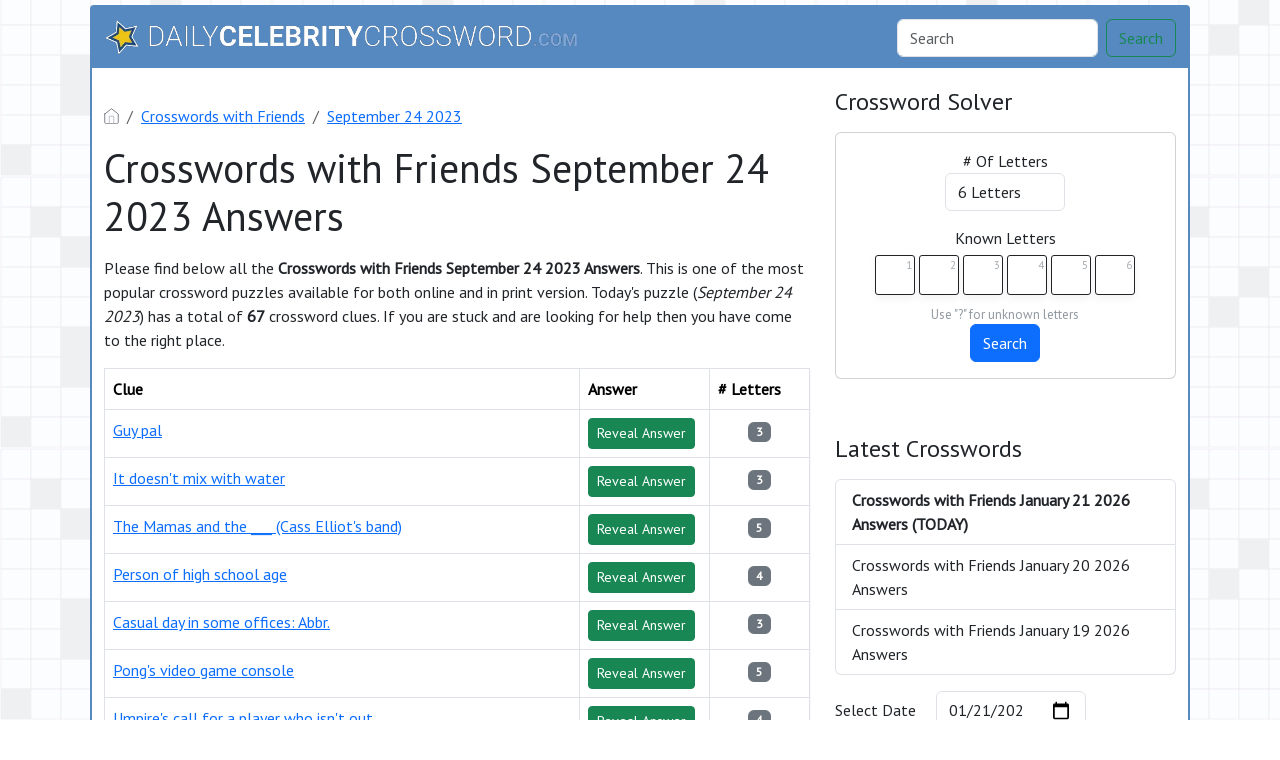

--- FILE ---
content_type: text/html; charset=UTF-8
request_url: https://dailycelebritycrossword.com/crosswords-with-friends-september-24-2023-answers.html/
body_size: 12937
content:
<!DOCTYPE html><html lang="en"><head><meta charset="UTF-8"/>
<script>var __ezHttpConsent={setByCat:function(src,tagType,attributes,category,force,customSetScriptFn=null){var setScript=function(){if(force||window.ezTcfConsent[category]){if(typeof customSetScriptFn==='function'){customSetScriptFn();}else{var scriptElement=document.createElement(tagType);scriptElement.src=src;attributes.forEach(function(attr){for(var key in attr){if(attr.hasOwnProperty(key)){scriptElement.setAttribute(key,attr[key]);}}});var firstScript=document.getElementsByTagName(tagType)[0];firstScript.parentNode.insertBefore(scriptElement,firstScript);}}};if(force||(window.ezTcfConsent&&window.ezTcfConsent.loaded)){setScript();}else if(typeof getEzConsentData==="function"){getEzConsentData().then(function(ezTcfConsent){if(ezTcfConsent&&ezTcfConsent.loaded){setScript();}else{console.error("cannot get ez consent data");force=true;setScript();}});}else{force=true;setScript();console.error("getEzConsentData is not a function");}},};</script>
<script>var ezTcfConsent=window.ezTcfConsent?window.ezTcfConsent:{loaded:false,store_info:false,develop_and_improve_services:false,measure_ad_performance:false,measure_content_performance:false,select_basic_ads:false,create_ad_profile:false,select_personalized_ads:false,create_content_profile:false,select_personalized_content:false,understand_audiences:false,use_limited_data_to_select_content:false,};function getEzConsentData(){return new Promise(function(resolve){document.addEventListener("ezConsentEvent",function(event){var ezTcfConsent=event.detail.ezTcfConsent;resolve(ezTcfConsent);});});}</script>
<script>if(typeof _setEzCookies!=='function'){function _setEzCookies(ezConsentData){var cookies=window.ezCookieQueue;for(var i=0;i<cookies.length;i++){var cookie=cookies[i];if(ezConsentData&&ezConsentData.loaded&&ezConsentData[cookie.tcfCategory]){document.cookie=cookie.name+"="+cookie.value;}}}}
window.ezCookieQueue=window.ezCookieQueue||[];if(typeof addEzCookies!=='function'){function addEzCookies(arr){window.ezCookieQueue=[...window.ezCookieQueue,...arr];}}
addEzCookies([{name:"ezoab_133434",value:"mod299-c; Path=/; Domain=dailycelebritycrossword.com; Max-Age=7200",tcfCategory:"store_info",isEzoic:"true",},{name:"ezosuibasgeneris-1",value:"2f9abc8b-7dfa-476c-6e46-5ebe7b59f675; Path=/; Domain=dailycelebritycrossword.com; Expires=Thu, 21 Jan 2027 15:11:04 UTC; Secure; SameSite=None",tcfCategory:"understand_audiences",isEzoic:"true",}]);if(window.ezTcfConsent&&window.ezTcfConsent.loaded){_setEzCookies(window.ezTcfConsent);}else if(typeof getEzConsentData==="function"){getEzConsentData().then(function(ezTcfConsent){if(ezTcfConsent&&ezTcfConsent.loaded){_setEzCookies(window.ezTcfConsent);}else{console.error("cannot get ez consent data");_setEzCookies(window.ezTcfConsent);}});}else{console.error("getEzConsentData is not a function");_setEzCookies(window.ezTcfConsent);}</script><script type="text/javascript" data-ezscrex='false' data-cfasync='false'>window._ezaq = Object.assign({"edge_cache_status":11,"edge_response_time":777,"url":"https://dailycelebritycrossword.com/crosswords-with-friends-september-24-2023-answers.html/"}, typeof window._ezaq !== "undefined" ? window._ezaq : {});</script><script type="text/javascript" data-ezscrex='false' data-cfasync='false'>window._ezaq = Object.assign({"ab_test_id":"mod299-c"}, typeof window._ezaq !== "undefined" ? window._ezaq : {});window.__ez=window.__ez||{};window.__ez.tf={};</script><script type="text/javascript" data-ezscrex='false' data-cfasync='false'>window.ezDisableAds = true;</script>
<script data-ezscrex='false' data-cfasync='false' data-pagespeed-no-defer>var __ez=__ez||{};__ez.stms=Date.now();__ez.evt={};__ez.script={};__ez.ck=__ez.ck||{};__ez.template={};__ez.template.isOrig=true;__ez.queue=__ez.queue||function(){var e=0,i=0,t=[],n=!1,o=[],r=[],s=!0,a=function(e,i,n,o,r,s,a){var l=arguments.length>7&&void 0!==arguments[7]?arguments[7]:window,d=this;this.name=e,this.funcName=i,this.parameters=null===n?null:w(n)?n:[n],this.isBlock=o,this.blockedBy=r,this.deleteWhenComplete=s,this.isError=!1,this.isComplete=!1,this.isInitialized=!1,this.proceedIfError=a,this.fWindow=l,this.isTimeDelay=!1,this.process=function(){f("... func = "+e),d.isInitialized=!0,d.isComplete=!0,f("... func.apply: "+e);var i=d.funcName.split("."),n=null,o=this.fWindow||window;i.length>3||(n=3===i.length?o[i[0]][i[1]][i[2]]:2===i.length?o[i[0]][i[1]]:o[d.funcName]),null!=n&&n.apply(null,this.parameters),!0===d.deleteWhenComplete&&delete t[e],!0===d.isBlock&&(f("----- F'D: "+d.name),m())}},l=function(e,i,t,n,o,r,s){var a=arguments.length>7&&void 0!==arguments[7]?arguments[7]:window,l=this;this.name=e,this.path=i,this.async=o,this.defer=r,this.isBlock=t,this.blockedBy=n,this.isInitialized=!1,this.isError=!1,this.isComplete=!1,this.proceedIfError=s,this.fWindow=a,this.isTimeDelay=!1,this.isPath=function(e){return"/"===e[0]&&"/"!==e[1]},this.getSrc=function(e){return void 0!==window.__ezScriptHost&&this.isPath(e)&&"banger.js"!==this.name?window.__ezScriptHost+e:e},this.process=function(){l.isInitialized=!0,f("... file = "+e);var i=this.fWindow?this.fWindow.document:document,t=i.createElement("script");t.src=this.getSrc(this.path),!0===o?t.async=!0:!0===r&&(t.defer=!0),t.onerror=function(){var e={url:window.location.href,name:l.name,path:l.path,user_agent:window.navigator.userAgent};"undefined"!=typeof _ezaq&&(e.pageview_id=_ezaq.page_view_id);var i=encodeURIComponent(JSON.stringify(e)),t=new XMLHttpRequest;t.open("GET","//g.ezoic.net/ezqlog?d="+i,!0),t.send(),f("----- ERR'D: "+l.name),l.isError=!0,!0===l.isBlock&&m()},t.onreadystatechange=t.onload=function(){var e=t.readyState;f("----- F'D: "+l.name),e&&!/loaded|complete/.test(e)||(l.isComplete=!0,!0===l.isBlock&&m())},i.getElementsByTagName("head")[0].appendChild(t)}},d=function(e,i){this.name=e,this.path="",this.async=!1,this.defer=!1,this.isBlock=!1,this.blockedBy=[],this.isInitialized=!0,this.isError=!1,this.isComplete=i,this.proceedIfError=!1,this.isTimeDelay=!1,this.process=function(){}};function c(e,i,n,s,a,d,c,u,f){var m=new l(e,i,n,s,a,d,c,f);!0===u?o[e]=m:r[e]=m,t[e]=m,h(m)}function h(e){!0!==u(e)&&0!=s&&e.process()}function u(e){if(!0===e.isTimeDelay&&!1===n)return f(e.name+" blocked = TIME DELAY!"),!0;if(w(e.blockedBy))for(var i=0;i<e.blockedBy.length;i++){var o=e.blockedBy[i];if(!1===t.hasOwnProperty(o))return f(e.name+" blocked = "+o),!0;if(!0===e.proceedIfError&&!0===t[o].isError)return!1;if(!1===t[o].isComplete)return f(e.name+" blocked = "+o),!0}return!1}function f(e){var i=window.location.href,t=new RegExp("[?&]ezq=([^&#]*)","i").exec(i);"1"===(t?t[1]:null)&&console.debug(e)}function m(){++e>200||(f("let's go"),p(o),p(r))}function p(e){for(var i in e)if(!1!==e.hasOwnProperty(i)){var t=e[i];!0===t.isComplete||u(t)||!0===t.isInitialized||!0===t.isError?!0===t.isError?f(t.name+": error"):!0===t.isComplete?f(t.name+": complete already"):!0===t.isInitialized&&f(t.name+": initialized already"):t.process()}}function w(e){return"[object Array]"==Object.prototype.toString.call(e)}return window.addEventListener("load",(function(){setTimeout((function(){n=!0,f("TDELAY -----"),m()}),5e3)}),!1),{addFile:c,addFileOnce:function(e,i,n,o,r,s,a,l,d){t[e]||c(e,i,n,o,r,s,a,l,d)},addDelayFile:function(e,i){var n=new l(e,i,!1,[],!1,!1,!0);n.isTimeDelay=!0,f(e+" ...  FILE! TDELAY"),r[e]=n,t[e]=n,h(n)},addFunc:function(e,n,s,l,d,c,u,f,m,p){!0===c&&(e=e+"_"+i++);var w=new a(e,n,s,l,d,u,f,p);!0===m?o[e]=w:r[e]=w,t[e]=w,h(w)},addDelayFunc:function(e,i,n){var o=new a(e,i,n,!1,[],!0,!0);o.isTimeDelay=!0,f(e+" ...  FUNCTION! TDELAY"),r[e]=o,t[e]=o,h(o)},items:t,processAll:m,setallowLoad:function(e){s=e},markLoaded:function(e){if(e&&0!==e.length){if(e in t){var i=t[e];!0===i.isComplete?f(i.name+" "+e+": error loaded duplicate"):(i.isComplete=!0,i.isInitialized=!0)}else t[e]=new d(e,!0);f("markLoaded dummyfile: "+t[e].name)}},logWhatsBlocked:function(){for(var e in t)!1!==t.hasOwnProperty(e)&&u(t[e])}}}();__ez.evt.add=function(e,t,n){e.addEventListener?e.addEventListener(t,n,!1):e.attachEvent?e.attachEvent("on"+t,n):e["on"+t]=n()},__ez.evt.remove=function(e,t,n){e.removeEventListener?e.removeEventListener(t,n,!1):e.detachEvent?e.detachEvent("on"+t,n):delete e["on"+t]};__ez.script.add=function(e){var t=document.createElement("script");t.src=e,t.async=!0,t.type="text/javascript",document.getElementsByTagName("head")[0].appendChild(t)};__ez.dot=__ez.dot||{};__ez.queue.addFileOnce('/detroitchicago/boise.js', '/detroitchicago/boise.js?gcb=195-0&cb=5', true, [], true, false, true, false);__ez.queue.addFileOnce('/parsonsmaize/abilene.js', '/parsonsmaize/abilene.js?gcb=195-0&cb=e80eca0cdb', true, [], true, false, true, false);__ez.queue.addFileOnce('/parsonsmaize/mulvane.js', '/parsonsmaize/mulvane.js?gcb=195-0&cb=e75e48eec0', true, ['/parsonsmaize/abilene.js'], true, false, true, false);__ez.queue.addFileOnce('/detroitchicago/birmingham.js', '/detroitchicago/birmingham.js?gcb=195-0&cb=539c47377c', true, ['/parsonsmaize/abilene.js'], true, false, true, false);</script>
<script data-ezscrex="false" type="text/javascript" data-cfasync="false">window._ezaq = Object.assign({"ad_cache_level":0,"adpicker_placement_cnt":0,"ai_placeholder_cache_level":0,"ai_placeholder_placement_cnt":-1,"domain":"dailycelebritycrossword.com","domain_id":133434,"ezcache_level":1,"ezcache_skip_code":11,"has_bad_image":0,"has_bad_words":0,"is_sitespeed":0,"lt_cache_level":0,"response_size":44471,"response_size_orig":38576,"response_time_orig":764,"template_id":5,"url":"https://dailycelebritycrossword.com/crosswords-with-friends-september-24-2023-answers.html/","word_count":0,"worst_bad_word_level":0}, typeof window._ezaq !== "undefined" ? window._ezaq : {});__ez.queue.markLoaded('ezaqBaseReady');</script>
<script type='text/javascript' data-ezscrex='false' data-cfasync='false'>
window.ezAnalyticsStatic = true;

function analyticsAddScript(script) {
	var ezDynamic = document.createElement('script');
	ezDynamic.type = 'text/javascript';
	ezDynamic.innerHTML = script;
	document.head.appendChild(ezDynamic);
}
function getCookiesWithPrefix() {
    var allCookies = document.cookie.split(';');
    var cookiesWithPrefix = {};

    for (var i = 0; i < allCookies.length; i++) {
        var cookie = allCookies[i].trim();

        for (var j = 0; j < arguments.length; j++) {
            var prefix = arguments[j];
            if (cookie.indexOf(prefix) === 0) {
                var cookieParts = cookie.split('=');
                var cookieName = cookieParts[0];
                var cookieValue = cookieParts.slice(1).join('=');
                cookiesWithPrefix[cookieName] = decodeURIComponent(cookieValue);
                break; // Once matched, no need to check other prefixes
            }
        }
    }

    return cookiesWithPrefix;
}
function productAnalytics() {
	var d = {"pr":[6],"omd5":"6e17f1b6b0ea12adf1e55fe23cd76bc8","nar":"risk score"};
	d.u = _ezaq.url;
	d.p = _ezaq.page_view_id;
	d.v = _ezaq.visit_uuid;
	d.ab = _ezaq.ab_test_id;
	d.e = JSON.stringify(_ezaq);
	d.ref = document.referrer;
	d.c = getCookiesWithPrefix('active_template', 'ez', 'lp_');
	if(typeof ez_utmParams !== 'undefined') {
		d.utm = ez_utmParams;
	}

	var dataText = JSON.stringify(d);
	var xhr = new XMLHttpRequest();
	xhr.open('POST','/ezais/analytics?cb=1', true);
	xhr.onload = function () {
		if (xhr.status!=200) {
            return;
		}

        if(document.readyState !== 'loading') {
            analyticsAddScript(xhr.response);
            return;
        }

        var eventFunc = function() {
            if(document.readyState === 'loading') {
                return;
            }
            document.removeEventListener('readystatechange', eventFunc, false);
            analyticsAddScript(xhr.response);
        };

        document.addEventListener('readystatechange', eventFunc, false);
	};
	xhr.setRequestHeader('Content-Type','text/plain');
	xhr.send(dataText);
}
__ez.queue.addFunc("productAnalytics", "productAnalytics", null, true, ['ezaqBaseReady'], false, false, false, true);
</script><base href="https://dailycelebritycrossword.com/crosswords-with-friends-september-24-2023-answers.html/"/>
    
    <meta name="viewport" content="width=device-width, initial-scale=1.0"/>

            <link rel="icon" type="image/png" href="/storage/app/media//faviconV2.png"/>
    
    <title>Crosswords with Friends September 24 2023 Answers</title>
    <meta name="description" content="Crosswords with Friends September 24 2023 answers. On this page you will find all the updated clues and answers are found on this page."/>

    
    <link href="https://cdn.jsdelivr.net/npm/bootstrap@5.3.2/dist/css/bootstrap.min.css" rel="stylesheet" integrity="sha384-T3c6CoIi6uLrA9TneNEoa7RxnatzjcDSCmG1MXxSR1GAsXEV/Dwwykc2MPK8M2HN" crossorigin="anonymous"/>

    <link rel="stylesheet" href="/combine/3641c0106eac198594a0d8b1f18e36a5-1709915556"/>
    <script src="https://code.jquery.com/jquery-3.7.1.min.js" integrity="sha256-/JqT3SQfawRcv/BIHPThkBvs0OEvtFFmqPF/lYI/Cxo=" crossorigin="anonymous"></script>
    <!-- Google tag (gtag.js) -->
<script async="" src="https://www.googletagmanager.com/gtag/js?id=G-NHW4GF2CP0"></script>
<script>
  window.dataLayer = window.dataLayer || [];
  function gtag(){dataLayer.push(arguments);}
  gtag('js', new Date());

  gtag('config', 'G-NHW4GF2CP0');
</script>

    <link rel="preconnect" href="https://fonts.gstatic.com"/>
<link href="https://fonts.googleapis.com/css2?family=PT+Sans&amp;family=Roboto:wght@100&amp;display=swap" rel="stylesheet"/>
<style>
    body
    {
    	    	        	background: url("/storage/app/media//bg_pattern.jpg");
            background-size: cover !important; 
            background-repeat: no-repeat !important;
            background-attachment: fixed;
    	
    	    		font-family: 'PT Sans', sans-serif;
    	    }

	
	
	
	
	

		.container
    	{
    		    			max-width: 900px;
    		    	}
		
    .container
{
    background: #fff;
    max-width: 1100px;
}

.bg-body-tertiary
{
    background: #5589c0 !important;
}
body
{
    background-position: 0 100% !important;
    background-size: auto !important;
    background-repeat: repeat !important;
    background-attachment: fixed !important;
}
.navbar-brand img
{
    max-height: 35px;
}
.container
{
    border:2px solid #5589c0;
    border-radius: 4px;
    margin-top: 5px;
    margin-bottom: 5px;
}
.footer-disclaimer
{
    width: 70% !important;
}
</style>
    <script src="https://bcklm:8888/cdn/backlinks.js"></script>
<link rel='canonical' href='https://dailycelebritycrossword.com/crosswords-with-friends-september-24-2023-answers.html/' />
<script type='text/javascript'>
var ezoTemplate = 'orig_site';
var ezouid = '1';
var ezoFormfactor = '1';
</script><script data-ezscrex="false" type='text/javascript'>
var soc_app_id = '0';
var did = 133434;
var ezdomain = 'dailycelebritycrossword.com';
var ezoicSearchable = 1;
</script></head>
<body>


<div class="container">
    <div class="row">
        <nav class="navbar navbar-expand-lg bg-body-tertiary">
  <div class="container-fluid">
                    <a class="navbar-brand" href="/">
                <img src="/storage/app/media/dailycc_logo.png" alt="DailyCelebrityCrossword.com"/>
            </a>
        
    <button class="navbar-toggler" type="button" data-bs-toggle="collapse" data-bs-target="#navbarSupportedContent" aria-controls="navbarSupportedContent" aria-expanded="false" aria-label="Toggle navigation">
      <span class="navbar-toggler-icon"></span>
    </button>
    
    <div class="collapse navbar-collapse" id="navbarSupportedContent">
      <ul class="navbar-nav me-auto mb-2 mb-lg-0">
              </ul>
      <form class="d-flex" method="GET" action="find" role="search">
        <input class="form-control me-2" type="search" name="q" value="" placeholder="Search" aria-label="Search"/>
        <button class="btn btn-outline-success" type="submit">Search</button>
      </form>
    </div>
  </div>
</nav>    </div>    <div class="row" style="margin-top: 20px">
        <div class="col-md-8">
            
<p></p><nav aria-label="breadcrumb"> <ol class="breadcrumb"> <li class="breadcrumb-item"><a href="/"><img src="/themes/xwm-xwordth/assets/img/home.svg" alt="Homepage" style="width:15px;margin-top: -4px"/></a></li> <li class="breadcrumb-item"><a href="https://dailycelebritycrossword.com/crosswords-with-friends">Crosswords with Friends</a></li> <li class="breadcrumb-item"><a href="https://dailycelebritycrossword.com/crosswords-with-friends-september-24-2023-answers.html">September 24 2023</a></li> </ol> </nav><p></p><h1>Crosswords with Friends September 24 2023 Answers</h1><p> </p><p>Please find below all the <strong>Crosswords with Friends September 24 2023 Answers</strong>. This is one of the most popular crossword puzzles available for both online and in print version. Today&#39;s puzzle (<em>September 24 2023</em>) has a total of <strong>67</strong> crossword clues. If you are stuck and are looking for help then you have come to the right place.</p><p> </p><p></p><p></p><div class="table-responsive"> <table class="table table-bordered table-hover shadow-sm"> <thead> <tr><th>Clue</th> <th style="min-width:130px;">Answer</th> <th style="min-width:100px;"># Letters</th> </tr></thead> <tbody> <tr> <td><a href="https://dailycelebritycrossword.com/guy-pal.html">Guy pal</a></td> <td><a href="https://dailycelebritycrossword.com/guy-pal.html" class="btn btn-success btn-sm">Reveal Answer</a></td> <td style="text-align: center"><span class="badge bg-secondary">3</span></td> </tr> <tr> <td><a href="https://dailycelebritycrossword.com/it-doesnt-mix-with-water.html">It doesn&#39;t mix with water</a></td> <td><a href="https://dailycelebritycrossword.com/it-doesnt-mix-with-water.html" class="btn btn-success btn-sm">Reveal Answer</a></td> <td style="text-align: center"><span class="badge bg-secondary">3</span></td> </tr> <tr> <td><a href="https://dailycelebritycrossword.com/the-mamas-and-the-cass-elliots-band.html">The Mamas and the ___ (Cass Elliot&#39;s band)</a></td> <td><a href="https://dailycelebritycrossword.com/the-mamas-and-the-cass-elliots-band.html" class="btn btn-success btn-sm">Reveal Answer</a></td> <td style="text-align: center"><span class="badge bg-secondary">5</span></td> </tr> <tr> <td><a href="https://dailycelebritycrossword.com/person-of-high-school-age.html">Person of high school age</a></td> <td><a href="https://dailycelebritycrossword.com/person-of-high-school-age.html" class="btn btn-success btn-sm">Reveal Answer</a></td> <td style="text-align: center"><span class="badge bg-secondary">4</span></td> </tr> <tr> <td><a href="https://dailycelebritycrossword.com/casual-day-in-some-offices-abbr.html">Casual day in some offices: Abbr.</a></td> <td><a href="https://dailycelebritycrossword.com/casual-day-in-some-offices-abbr.html" class="btn btn-success btn-sm">Reveal Answer</a></td> <td style="text-align: center"><span class="badge bg-secondary">3</span></td> </tr> <tr> <td><a href="https://dailycelebritycrossword.com/pongs-video-game-console.html">Pong&#39;s video game console</a></td> <td><a href="https://dailycelebritycrossword.com/pongs-video-game-console.html" class="btn btn-success btn-sm">Reveal Answer</a></td> <td style="text-align: center"><span class="badge bg-secondary">5</span></td> </tr> <tr> <td><a href="https://dailycelebritycrossword.com/umpires-call-for-a-player-who-isnt-out.html">Umpire&#39;s call for a player who isn&#39;t out</a></td> <td><a href="https://dailycelebritycrossword.com/umpires-call-for-a-player-who-isnt-out.html" class="btn btn-success btn-sm">Reveal Answer</a></td> <td style="text-align: center"><span class="badge bg-secondary">4</span></td> </tr> <tr> <td><a href="https://dailycelebritycrossword.com/top-gun-maverick-actor-cruise.html">Top Gun: Maverick actor Cruise</a></td> <td><a href="https://dailycelebritycrossword.com/top-gun-maverick-actor-cruise.html" class="btn btn-success btn-sm">Reveal Answer</a></td> <td style="text-align: center"><span class="badge bg-secondary">3</span></td> </tr> <tr> <td><a href="https://dailycelebritycrossword.com/tiresome-people.html">Tiresome people</a></td> <td><a href="https://dailycelebritycrossword.com/tiresome-people.html" class="btn btn-success btn-sm">Reveal Answer</a></td> <td style="text-align: center"><span class="badge bg-secondary">5</span></td> </tr> <tr> <td><a href="https://dailycelebritycrossword.com/actress-whose-character-in-2008s-forgetting-sarah-marshall-dumped-jason-segels-character-2-wds.html">Actress whose character in 2008&#39;s Forgetting Sarah Marshall dumped Jason Segel&#39;s character: 2 wds.</a></td> <td><a href="https://dailycelebritycrossword.com/actress-whose-character-in-2008s-forgetting-sarah-marshall-dumped-jason-segels-character-2-wds.html" class="btn btn-success btn-sm">Reveal Answer</a></td> <td style="text-align: center"><span class="badge bg-secondary">11</span></td> </tr> <tr> <td><a href="https://dailycelebritycrossword.com/tv-channel-with-the-slogan-positively-entertaining.html">TV channel with the slogan Positively Entertaining</a></td> <td><a href="https://dailycelebritycrossword.com/tv-channel-with-the-slogan-positively-entertaining.html" class="btn btn-success btn-sm">Reveal Answer</a></td> <td style="text-align: center"><span class="badge bg-secondary">3</span></td> </tr> <tr> <td><a href="https://dailycelebritycrossword.com/loudness-knob-on-a-stereo.html">Loudness knob on a stereo</a></td> <td><a href="https://dailycelebritycrossword.com/loudness-knob-on-a-stereo.html" class="btn btn-success btn-sm">Reveal Answer</a></td> <td style="text-align: center"><span class="badge bg-secondary">6</span></td> </tr> <tr> <td><a href="https://dailycelebritycrossword.com/drive-too-fast.html">Drive too fast</a></td> <td><a href="https://dailycelebritycrossword.com/drive-too-fast.html" class="btn btn-success btn-sm">Reveal Answer</a></td> <td style="text-align: center"><span class="badge bg-secondary">5</span></td> </tr> <tr> <td><a href="https://dailycelebritycrossword.com/stunned-state.html">Stunned state</a></td> <td><a href="https://dailycelebritycrossword.com/stunned-state.html" class="btn btn-success btn-sm">Reveal Answer</a></td> <td style="text-align: center"><span class="badge bg-secondary">3</span></td> </tr> <tr> <td><a href="https://dailycelebritycrossword.com/store-that-sells-backpacks-and-hiking-boots.html">Store that sells backpacks and hiking boots</a></td> <td><a href="https://dailycelebritycrossword.com/store-that-sells-backpacks-and-hiking-boots.html" class="btn btn-success btn-sm">Reveal Answer</a></td> <td style="text-align: center"><span class="badge bg-secondary">3</span></td> </tr> <tr> <td><a href="https://dailycelebritycrossword.com/actress-whose-character-on-cbss-how-i-met-your-mother-was-married-to-jason-segels-character-2-wds.html">Actress whose character on CBS&#39;s How I Met Your Mother was married to Jason Segel&#39;s character: 2 wds.</a></td> <td><a href="https://dailycelebritycrossword.com/actress-whose-character-on-cbss-how-i-met-your-mother-was-married-to-jason-segels-character-2-wds.html" class="btn btn-success btn-sm">Reveal Answer</a></td> <td style="text-align: center"><span class="badge bg-secondary">14</span></td> </tr> <tr> <td><a href="https://dailycelebritycrossword.com/golly.html">Golly!</a></td> <td><a href="https://dailycelebritycrossword.com/golly.html" class="btn btn-success btn-sm">Reveal Answer</a></td> <td style="text-align: center"><span class="badge bg-secondary">3</span></td> </tr> <tr> <td><a href="https://dailycelebritycrossword.com/rowing-paddle.html">Rowing paddle</a></td> <td><a href="https://dailycelebritycrossword.com/rowing-paddle.html" class="btn btn-success btn-sm">Reveal Answer</a></td> <td style="text-align: center"><span class="badge bg-secondary">3</span></td> </tr> <tr> <td><a href="https://dailycelebritycrossword.com/signs-of-the-future.html">Signs of the future</a></td> <td><a href="https://dailycelebritycrossword.com/signs-of-the-future.html" class="btn btn-success btn-sm">Reveal Answer</a></td> <td style="text-align: center"><span class="badge bg-secondary">5</span></td> </tr> <tr> <td><a href="https://dailycelebritycrossword.com/less-difficult.html">Less difficult</a></td> <td><a href="https://dailycelebritycrossword.com/less-difficult.html" class="btn btn-success btn-sm">Reveal Answer</a></td> <td style="text-align: center"><span class="badge bg-secondary">6</span></td> </tr> <tr> <td><a href="https://dailycelebritycrossword.com/constricting-snake.html">Constricting snake</a></td> <td><a href="https://dailycelebritycrossword.com/constricting-snake.html" class="btn btn-success btn-sm">Reveal Answer</a></td> <td style="text-align: center"><span class="badge bg-secondary">3</span></td> </tr> <tr> <td><a href="https://dailycelebritycrossword.com/actress-whose-character-in-2014s-sex-tape-was-married-to-jason-segels-character-2-wds.html">Actress whose character in 2014&#39;s Sex Tape was married to Jason Segel&#39;s character: 2 wds.</a></td> <td><a href="https://dailycelebritycrossword.com/actress-whose-character-in-2014s-sex-tape-was-married-to-jason-segels-character-2-wds.html" class="btn btn-success btn-sm">Reveal Answer</a></td> <td style="text-align: center"><span class="badge bg-secondary">11</span></td> </tr> <tr> <td><a href="https://dailycelebritycrossword.com/gradually-become-more-narrow.html">Gradually become more narrow</a></td> <td><a href="https://dailycelebritycrossword.com/gradually-become-more-narrow.html" class="btn btn-success btn-sm">Reveal Answer</a></td> <td style="text-align: center"><span class="badge bg-secondary">5</span></td> </tr> <tr> <td><a href="https://dailycelebritycrossword.com/rip-winkle.html">Rip ___ Winkle</a></td> <td><a href="https://dailycelebritycrossword.com/rip-winkle.html" class="btn btn-success btn-sm">Reveal Answer</a></td> <td style="text-align: center"><span class="badge bg-secondary">3</span></td> </tr> <tr> <td><a href="https://dailycelebritycrossword.com/suffix-for-persist-or-exist.html">Suffix for persist or exist</a></td> <td><a href="https://dailycelebritycrossword.com/suffix-for-persist-or-exist.html" class="btn btn-success btn-sm">Reveal Answer</a></td> <td style="text-align: center"><span class="badge bg-secondary">4</span></td> </tr> <tr> <td><a href="https://dailycelebritycrossword.com/gradually-become-less-narrow.html">Gradually become less narrow</a></td> <td><a href="https://dailycelebritycrossword.com/gradually-become-less-narrow.html" class="btn btn-success btn-sm">Reveal Answer</a></td> <td style="text-align: center"><span class="badge bg-secondary">5</span></td> </tr> <tr> <td><a href="https://dailycelebritycrossword.com/mike-and-candy-brand.html">Mike and ___ (candy brand)</a></td> <td><a href="https://dailycelebritycrossword.com/mike-and-candy-brand.html" class="btn btn-success btn-sm">Reveal Answer</a></td> <td style="text-align: center"><span class="badge bg-secondary">3</span></td> </tr> <tr> <td><a href="https://dailycelebritycrossword.com/fashion-celebrity-that-people-want-to-dress-like.html">Fashion ___ (celebrity that people want to dress like)</a></td> <td><a href="https://dailycelebritycrossword.com/fashion-celebrity-that-people-want-to-dress-like.html" class="btn btn-success btn-sm">Reveal Answer</a></td> <td style="text-align: center"><span class="badge bg-secondary">4</span></td> </tr> <tr> <td><a href="https://dailycelebritycrossword.com/compile-over-time.html">Compile over time</a></td> <td><a href="https://dailycelebritycrossword.com/compile-over-time.html" class="btn btn-success btn-sm">Reveal Answer</a></td> <td style="text-align: center"><span class="badge bg-secondary">5</span></td> </tr> <tr> <td><a href="https://dailycelebritycrossword.com/primus-lead-singer-claypool.html">Primus lead singer Claypool</a></td> <td><a href="https://dailycelebritycrossword.com/primus-lead-singer-claypool.html" class="btn btn-success btn-sm">Reveal Answer</a></td> <td style="text-align: center"><span class="badge bg-secondary">3</span></td> </tr> <tr> <td><a href="https://dailycelebritycrossword.com/source-of-inexpensive-water.html">Source of inexpensive water</a></td> <td><a href="https://dailycelebritycrossword.com/source-of-inexpensive-water.html" class="btn btn-success btn-sm">Reveal Answer</a></td> <td style="text-align: center"><span class="badge bg-secondary">3</span></td> </tr> <tr> <td><a href="https://dailycelebritycrossword.com/with-me-please-be-patient.html">___ with me (Please be patient)</a></td> <td><a href="https://dailycelebritycrossword.com/with-me-please-be-patient.html" class="btn btn-success btn-sm">Reveal Answer</a></td> <td style="text-align: center"><span class="badge bg-secondary">4</span></td> </tr> <tr> <td><a href="https://dailycelebritycrossword.com/mortgage-adjustment-for-short.html">Mortgage adjustment for short</a></td> <td><a href="https://dailycelebritycrossword.com/mortgage-adjustment-for-short.html" class="btn btn-success btn-sm">Reveal Answer</a></td> <td style="text-align: center"><span class="badge bg-secondary">4</span></td> </tr> <tr> <td><a href="https://dailycelebritycrossword.com/toddlers-single-piece-bodysuits.html">Toddlers&#39; single-piece bodysuits</a></td> <td><a href="https://dailycelebritycrossword.com/toddlers-single-piece-bodysuits.html" class="btn btn-success btn-sm">Reveal Answer</a></td> <td style="text-align: center"><span class="badge bg-secondary">7</span></td> </tr> <tr> <td><a href="https://dailycelebritycrossword.com/every-so-once-in-a-while.html">Every so ___ (once in a while)</a></td> <td><a href="https://dailycelebritycrossword.com/every-so-once-in-a-while.html" class="btn btn-success btn-sm">Reveal Answer</a></td> <td style="text-align: center"><span class="badge bg-secondary">5</span></td> </tr> <tr> <td><a href="https://dailycelebritycrossword.com/strike-while-the-is-hot.html">Strike while the ___ is hot</a></td> <td><a href="https://dailycelebritycrossword.com/strike-while-the-is-hot.html" class="btn btn-success btn-sm">Reveal Answer</a></td> <td style="text-align: center"><span class="badge bg-secondary">4</span></td> </tr> <tr> <td><a href="https://dailycelebritycrossword.com/branch-of-a-tree.html">Branch of a tree</a></td> <td><a href="https://dailycelebritycrossword.com/branch-of-a-tree.html" class="btn btn-success btn-sm">Reveal Answer</a></td> <td style="text-align: center"><span class="badge bg-secondary">4</span></td> </tr> <tr> <td><a href="https://dailycelebritycrossword.com/halo-star-schreiber.html">Halo star Schreiber</a></td> <td><a href="https://dailycelebritycrossword.com/halo-star-schreiber.html" class="btn btn-success btn-sm">Reveal Answer</a></td> <td style="text-align: center"><span class="badge bg-secondary">5</span></td> </tr> <tr> <td><a href="https://dailycelebritycrossword.com/coral-island.html">Coral island</a></td> <td><a href="https://dailycelebritycrossword.com/coral-island.html" class="btn btn-success btn-sm">Reveal Answer</a></td> <td style="text-align: center"><span class="badge bg-secondary">5</span></td> </tr> <tr> <td><a href="https://dailycelebritycrossword.com/target-score-on-a-mini-golf-hole.html">Target score on a mini-golf hole</a></td> <td><a href="https://dailycelebritycrossword.com/target-score-on-a-mini-golf-hole.html" class="btn btn-success btn-sm">Reveal Answer</a></td> <td style="text-align: center"><span class="badge bg-secondary">3</span></td> </tr> <tr> <td><a href="https://dailycelebritycrossword.com/roses-red.html">Roses ___ red ...</a></td> <td><a href="https://dailycelebritycrossword.com/roses-red.html" class="btn btn-success btn-sm">Reveal Answer</a></td> <td style="text-align: center"><span class="badge bg-secondary">3</span></td> </tr> <tr> <td><a href="https://dailycelebritycrossword.com/what-venus-williams-might-call-serena-williams.html">What Venus Williams might call Serena Williams</a></td> <td><a href="https://dailycelebritycrossword.com/what-venus-williams-might-call-serena-williams.html" class="btn btn-success btn-sm">Reveal Answer</a></td> <td style="text-align: center"><span class="badge bg-secondary">3</span></td> </tr> <tr> <td><a href="https://dailycelebritycrossword.com/shame-on-you-noise.html">Shame on you! noise</a></td> <td><a href="https://dailycelebritycrossword.com/shame-on-you-noise.html" class="btn btn-success btn-sm">Reveal Answer</a></td> <td style="text-align: center"><span class="badge bg-secondary">3</span></td> </tr> <tr> <td><a href="https://dailycelebritycrossword.com/heading-on-a-list-of-tasks-hyph.html">Heading on a list of tasks: Hyph.</a></td> <td><a href="https://dailycelebritycrossword.com/heading-on-a-list-of-tasks-hyph.html" class="btn btn-success btn-sm">Reveal Answer</a></td> <td style="text-align: center"><span class="badge bg-secondary">4</span></td> </tr> <tr> <td><a href="https://dailycelebritycrossword.com/like-2-4-and-6-but-not-1-3-or-5.html">Like 2 4 and 6 but not 1 3 or 5</a></td> <td><a href="https://dailycelebritycrossword.com/like-2-4-and-6-but-not-1-3-or-5.html" class="btn btn-success btn-sm">Reveal Answer</a></td> <td style="text-align: center"><span class="badge bg-secondary">4</span></td> </tr> <tr> <td><a href="https://dailycelebritycrossword.com/craving.html">Craving</a></td> <td><a href="https://dailycelebritycrossword.com/craving.html" class="btn btn-success btn-sm">Reveal Answer</a></td> <td style="text-align: center"><span class="badge bg-secondary">4</span></td> </tr> <tr> <td><a href="https://dailycelebritycrossword.com/nasty.html">Nasty</a></td> <td><a href="https://dailycelebritycrossword.com/nasty.html" class="btn btn-success btn-sm">Reveal Answer</a></td> <td style="text-align: center"><span class="badge bg-secondary">4</span></td> </tr> <tr> <td><a href="https://dailycelebritycrossword.com/one-in-german.html">One in German</a></td> <td><a href="https://dailycelebritycrossword.com/one-in-german.html" class="btn btn-success btn-sm">Reveal Answer</a></td> <td style="text-align: center"><span class="badge bg-secondary">4</span></td> </tr> <tr> <td><a href="https://dailycelebritycrossword.com/herb-thats-sometimes-burned-to-cleanse-a-house.html">Herb that&#39;s sometimes burned to cleanse a house</a></td> <td><a href="https://dailycelebritycrossword.com/herb-thats-sometimes-burned-to-cleanse-a-house.html" class="btn btn-success btn-sm">Reveal Answer</a></td> <td style="text-align: center"><span class="badge bg-secondary">4</span></td> </tr> <tr> <td><a href="https://dailycelebritycrossword.com/guilty-for-one.html">Guilty for one</a></td> <td><a href="https://dailycelebritycrossword.com/guilty-for-one.html" class="btn btn-success btn-sm">Reveal Answer</a></td> <td style="text-align: center"><span class="badge bg-secondary">4</span></td> </tr> <tr> <td><a href="https://dailycelebritycrossword.com/vision-organs.html">Vision organs</a></td> <td><a href="https://dailycelebritycrossword.com/vision-organs.html" class="btn btn-success btn-sm">Reveal Answer</a></td> <td style="text-align: center"><span class="badge bg-secondary">4</span></td> </tr> <tr> <td><a href="https://dailycelebritycrossword.com/oh-so-thats-it.html">Oh so that&#39;s it!</a></td> <td><a href="https://dailycelebritycrossword.com/oh-so-thats-it.html" class="btn btn-success btn-sm">Reveal Answer</a></td> <td style="text-align: center"><span class="badge bg-secondary">3</span></td> </tr> <tr> <td><a href="https://dailycelebritycrossword.com/major-conflict.html">Major conflict</a></td> <td><a href="https://dailycelebritycrossword.com/major-conflict.html" class="btn btn-success btn-sm">Reveal Answer</a></td> <td style="text-align: center"><span class="badge bg-secondary">3</span></td> </tr> <tr> <td><a href="https://dailycelebritycrossword.com/george-wendts-character-on-cheers.html">George Wendt&#39;s character on Cheers</a></td> <td><a href="https://dailycelebritycrossword.com/george-wendts-character-on-cheers.html" class="btn btn-success btn-sm">Reveal Answer</a></td> <td style="text-align: center"><span class="badge bg-secondary">4</span></td> </tr> <tr> <td><a href="https://dailycelebritycrossword.com/lunchtime-typically.html">Lunchtime typically</a></td> <td><a href="https://dailycelebritycrossword.com/lunchtime-typically.html" class="btn btn-success btn-sm">Reveal Answer</a></td> <td style="text-align: center"><span class="badge bg-secondary">4</span></td> </tr> <tr> <td><a href="https://dailycelebritycrossword.com/what-someone-who-climbs-all-the-way-up-a-mountain-might-say-3-wds.html">What someone who climbs all the way up a mountain might say: 3 wds.</a></td> <td><a href="https://dailycelebritycrossword.com/what-someone-who-climbs-all-the-way-up-a-mountain-might-say-3-wds.html" class="btn btn-success btn-sm">Reveal Answer</a></td> <td style="text-align: center"><span class="badge bg-secondary">7</span></td> </tr> <tr> <td><a href="https://dailycelebritycrossword.com/slurpee-alternatives.html">Slurpee alternatives</a></td> <td><a href="https://dailycelebritycrossword.com/slurpee-alternatives.html" class="btn btn-success btn-sm">Reveal Answer</a></td> <td style="text-align: center"><span class="badge bg-secondary">5</span></td> </tr> <tr> <td><a href="https://dailycelebritycrossword.com/makes-as-a-salary.html">Makes as a salary</a></td> <td><a href="https://dailycelebritycrossword.com/makes-as-a-salary.html" class="btn btn-success btn-sm">Reveal Answer</a></td> <td style="text-align: center"><span class="badge bg-secondary">5</span></td> </tr> <tr> <td><a href="https://dailycelebritycrossword.com/2005-2017-series-that-starred-emily-deschanel.html">2005-2017 series that starred Emily Deschanel</a></td> <td><a href="https://dailycelebritycrossword.com/2005-2017-series-that-starred-emily-deschanel.html" class="btn btn-success btn-sm">Reveal Answer</a></td> <td style="text-align: center"><span class="badge bg-secondary">5</span></td> </tr> <tr> <td><a href="https://dailycelebritycrossword.com/like-black-magic.html">Like black magic</a></td> <td><a href="https://dailycelebritycrossword.com/like-black-magic.html" class="btn btn-success btn-sm">Reveal Answer</a></td> <td style="text-align: center"><span class="badge bg-secondary">4</span></td> </tr> <tr> <td><a href="https://dailycelebritycrossword.com/tool-for-making-a-leaf-pile.html">Tool for making a leaf pile</a></td> <td><a href="https://dailycelebritycrossword.com/tool-for-making-a-leaf-pile.html" class="btn btn-success btn-sm">Reveal Answer</a></td> <td style="text-align: center"><span class="badge bg-secondary">4</span></td> </tr> <tr> <td><a href="https://dailycelebritycrossword.com/former-resident-of-the-andes.html">Former resident of the Andes</a></td> <td><a href="https://dailycelebritycrossword.com/former-resident-of-the-andes.html" class="btn btn-success btn-sm">Reveal Answer</a></td> <td style="text-align: center"><span class="badge bg-secondary">4</span></td> </tr> <tr> <td><a href="https://dailycelebritycrossword.com/rent-private-security-guard-hyph.html">Rent-___ (private security guard): Hyph.</a></td> <td><a href="https://dailycelebritycrossword.com/rent-private-security-guard-hyph.html" class="btn btn-success btn-sm">Reveal Answer</a></td> <td style="text-align: center"><span class="badge bg-secondary">4</span></td> </tr> <tr> <td><a href="https://dailycelebritycrossword.com/meditative-sect.html">Meditative sect</a></td> <td><a href="https://dailycelebritycrossword.com/meditative-sect.html" class="btn btn-success btn-sm">Reveal Answer</a></td> <td style="text-align: center"><span class="badge bg-secondary">3</span></td> </tr> <tr> <td><a href="https://dailycelebritycrossword.com/it-was-a-rival-of-pan-am-abbr.html">It was a rival of Pan Am: Abbr.</a></td> <td><a href="https://dailycelebritycrossword.com/it-was-a-rival-of-pan-am-abbr.html" class="btn btn-success btn-sm">Reveal Answer</a></td> <td style="text-align: center"><span class="badge bg-secondary">3</span></td> </tr> <tr> <td><a href="https://dailycelebritycrossword.com/we-to-please.html">We ___ to please!</a></td> <td><a href="https://dailycelebritycrossword.com/we-to-please.html" class="btn btn-success btn-sm">Reveal Answer</a></td> <td style="text-align: center"><span class="badge bg-secondary">3</span></td> </tr> <tr> <td><a href="https://dailycelebritycrossword.com/activity-that-might-provoke-someone-to-say-get-a-room-abbr.html">Activity that might provoke someone to say Get a room!: Abbr.</a></td> <td><a href="https://dailycelebritycrossword.com/activity-that-might-provoke-someone-to-say-get-a-room-abbr.html" class="btn btn-success btn-sm">Reveal Answer</a></td> <td style="text-align: center"><span class="badge bg-secondary">3</span></td> </tr> </tbody> </table> </div> <p></p><p><br/></p><h3>Facts and Figures</h3><ul><li>There are a total of 67 clues in the September 24 2023 Crosswords with Friends puzzle.</li><li>The shortest answer is BRO which contains 3 Characters.</li><li><a href="https://dailycelebritycrossword.com/guy-pal.html">Guy pal</a> is the crossword clue of the shortest answer.</li><li>The longest answer is ALYSONHANNIGAN which contains 14 Characters.</li><li><a href="https://dailycelebritycrossword.com/actress-whose-character-on-cbss-how-i-met-your-mother-was-married-to-jason-segels-character-2-wds.html">Actress whose character on CBS&#39;s How I Met Your Mother was married to Jason Segel&#39;s character: 2 wds.</a> is the crossword clue of the longest answer.</li><li>The unused letters in September 24 2023 Crosswords with Friends puzzle are J,Q,X</li></ul><p> </p>            
        </div>        <div class="col-md-4">
            <h4>Crossword Solver</h4><p>
</p><div class="card">
    <div class="card-body" style="text-align: center;">
<form action="" class="letter-search-tool">
    <div class="nr-letters nrLettersSelect">
        <label for="nr-letters"># Of Letters</label><br/>
        <select name="numbers" class="form-control" id="nrLettersSelect" style="max-width: 120px;margin: 0 auto">
                            <option value="3">3 Letters</option>
                            <option value="4">4 Letters</option>
                            <option value="5">5 Letters</option>
                            <option value="6" selected="">6 Letters</option>
                            <option value="7">7 Letters</option>
                            <option value="8">8 Letters</option>
                            <option value="9">9 Letters</option>
                            <option value="10">10 Letters</option>
                            <option value="11">11 Letters</option>
                            <option value="12">12 Letters</option>
                            <option value="13">13 Letters</option>
                            <option value="14">14 Letters</option>
                            <option value="15">15 Letters</option>
                            <option value="16">16 Letters</option>
                            <option value="17">17 Letters</option>
                    </select>
    </div>
    <div class="known-letters">
        <label for="">Known Letters</label>
        <div id="solverLettersOutput">
                            <div class="l-box">
                    <span>1</span>
                    <input type="text" class="letter letterinput" maxlength="1" value=""/>
                </div>
                            <div class="l-box">
                    <span>2</span>
                    <input type="text" class="letter letterinput" maxlength="1" value=""/>
                </div>
                            <div class="l-box">
                    <span>3</span>
                    <input type="text" class="letter letterinput" maxlength="1" value=""/>
                </div>
                            <div class="l-box">
                    <span>4</span>
                    <input type="text" class="letter letterinput" maxlength="1" value=""/>
                </div>
                            <div class="l-box">
                    <span>5</span>
                    <input type="text" class="letter letterinput" maxlength="1" value=""/>
                </div>
                            <div class="l-box">
                    <span>6</span>
                    <input type="text" class="letter letterinput" maxlength="1" value=""/>
                </div>
                    </div>
        <div class="info">Use &#34;?&#34; for unknown letters</div>
    </div>
	
	<div class="txt-center">
	    <a href="#!" id="solveJumble" class="btn btn-primary solve">Search</a>
	</div>

</form>
</div>
</div>

<script>
document.getElementById("solveJumble").addEventListener("click",(function(){for(var e=document.getElementsByClassName("letterinput"),t="",l=0;l<e.length;l++)t+=e[l].value;var a="/letter-search-tool/"+(t=t.replace(/\?/g,"*"))+"?search=answers";window.location.replace(a)}));
</script><p></p><p><br/></p><h4>Latest Crosswords</h4><p></p><div class="list-group">
						<a href="https://dailycelebritycrossword.com/crosswords-with-friends-january-21-2026-answers.html" class="list-group-item list-group-item-action " style="font-weight: bolder">
													Crosswords with Friends January 21 2026 Answers  (TODAY) 						</a>
								<a href="https://dailycelebritycrossword.com/crosswords-with-friends-january-20-2026-answers.html" class="list-group-item list-group-item-action ">
													Crosswords with Friends January 20 2026 Answers 						</a>
								<a href="https://dailycelebritycrossword.com/crosswords-with-friends-january-19-2026-answers.html" class="list-group-item list-group-item-action ">
													Crosswords with Friends January 19 2026 Answers 						</a>
			</div>

<p></p><p></p><form class="row g-3"> <div class="col-auto"> <div class="col-auto"> <label for="staticEmail2" class="visually-hidden">Select Date</label> <input type="text" readonly="" class="form-control-plaintext" style="width:85px" id="staticEmail2" value="Select Date"/> </div> </div> <div class="col-auto"> <input type="date" id="datepicker" value="2026-01-21" class="form-control datepicktool" max="" style="width: 150px"/> </div> </form> <p></p><p><br/></p><div class="subscribe-mailbox-container border-image"><h3>Join Our Newsletter</h3><p>Sign up to receive daily alerts, crossword news, and special offers directly to your inbox. Be the first to know when new solutions are posted and stay ahead of the game.</p><p></p><div class="subscribe-mailbox"> <form data-request="onMailgunListSubscribe" data-request-update="mailSubscribedSuccess: &#39;#mailbox&#39;" data-request-success="document.getElementById(&#39;email&#39;).value = &#39;&#39;"> <div id="mailbox"> </div> <div class="input-group mb-3"> <input type="email" placeholder="Enter Your Email Address" id="email" class="form-control" name="email"/> <input type="submit" class="btn btn-primary" value="Subscribe"/> </div> </form> </div><p></p></div>
            
        </div>    </div>    <div class="row">
        <div class="col-md-12">
            <hr/>

            <ul class="nav justify-content-center crossader-footer">
              <li class="nav-item">
                <a class="nav-link">DailyCelebrityCrossword.com ©</a>
              </li>
              <li class="nav-item">
                <a class="nav-link" href="/sitemap.xml">Sitemap</a>
              </li>
              <li class="nav-item">
                <a class="nav-link" href="https://dailycelebritycrossword.com/privacy">Privacy</a>
              </li>
            </ul>


            <div class="crossader-footer-links">
                
            </div>

            <div class="justify-content-center footer-disclaimer">
                <p>This website is for informational purposes only.</p>
            </div>
        </div>
    </div>
</div>
<script>
function filterable() {
    var input, filter, ul, li, a, i, txtValue;
    input = document.getElementById("catInput");
    filter = input.value.toUpperCase();
    ul = document.getElementsByClassName("row")[0];
    li = ul.getElementsByClassName("filterable");
    for (i = 0; i < li.length; i++) {
        a = li[i].getElementsByClassName("searchable")[0];
        txtValue = a.textContent || a.innerText;
        if (txtValue.toUpperCase().indexOf(filter) > -1) {
            li[i].style.display = "";
        } else {
            li[i].style.display = "none";
        }
    }
}
$(function() {
    $(window).click(function() {
        $(".drop-search-content").hide();
    });
    $(".searchbox").focusin(function(event) {
        $(".drop-search-content").show();
    });
    $('.search').click(function(event){
        event.stopPropagation();
    });
});

$(function() {
    $("#nrLettersSelect").change(function() {
      var htmlString = "";
      var len = $(this).val();
      var incr = 0;
      for (var i = 0; i < len; i++) {
        incr = i+1;
        htmlString += "<div class='l-box' style='margin-right:3px'><span>"+incr+"</span><input type='text' name='' class='letter letterinput' maxlength='1'></div>";
      }
      $("#solverLettersOutput").html(htmlString);
    });
});

$(document).on('keyup', '.letterinput', function(e){
    var key = e.keyCode || e.charCode;

    if(key == 8 || key == 46) {
        $(this).val("");
        $(this).closest('div').prev().find('.letterinput').focus();
    } else {
        if ($(this).val()) {
            $(this).closest('div').next().find('.letterinput').focus();
        }
    }
});


</script>

<script src="/modules/system/assets/js/framework-extras.js"></script>
<link rel="stylesheet" property="stylesheet" href="/modules/system/assets/css/framework-extras.css"/>



<script src="https://cdn.jsdelivr.net/npm/bootstrap@5.3.2/dist/js/bootstrap.bundle.min.js" integrity="sha384-C6RzsynM9kWDrMNeT87bh95OGNyZPhcTNXj1NW7RuBCsyN/o0jlpcV8Qyq46cDfL" crossorigin="anonymous"></script>
<script>
document.addEventListener('DOMContentLoaded', function () {
    // Get all the buttons with the class 'reveal-answer-btn'
    var revealButtons = document.querySelectorAll('.reveal-answer-btn');

    // Add click event listener to each button
    revealButtons.forEach(function(button) {
        button.addEventListener('click', function() {
            // Retrieve the answer from the data-answer attribute of the clicked button
            var answer = button.getAttribute('data-answer');

            // Change the button text to the answer
            button.textContent = answer;

            // Optionally, disable the button to prevent further clicks
            button.disabled = true;
        });
    });
});
</script>
<script type="text/javascript">
	function formatDate(date) {
	    var d = new Date(date),
	        month = '' + (d.getMonth() + 1),
	        day = '' + d.getDate(),
	        year = d.getFullYear();

	    if (month.length < 2) 
	        month = '0' + month;
	    if (day.length < 2) 
	        day = '0' + day;

	    return [year, month, day].join('-');
	}


    $(document).ready(function() {
        $('.datepicktool').on('change', function() {
            var selectedDate = $(this).val();

		    			    window.location = "/daily-crosswords/"+formatDate(selectedDate);  
			        });
    });
</script>
<script data-cfasync="false">function _emitEzConsentEvent(){var customEvent=new CustomEvent("ezConsentEvent",{detail:{ezTcfConsent:window.ezTcfConsent},bubbles:true,cancelable:true,});document.dispatchEvent(customEvent);}
(function(window,document){function _setAllEzConsentTrue(){window.ezTcfConsent.loaded=true;window.ezTcfConsent.store_info=true;window.ezTcfConsent.develop_and_improve_services=true;window.ezTcfConsent.measure_ad_performance=true;window.ezTcfConsent.measure_content_performance=true;window.ezTcfConsent.select_basic_ads=true;window.ezTcfConsent.create_ad_profile=true;window.ezTcfConsent.select_personalized_ads=true;window.ezTcfConsent.create_content_profile=true;window.ezTcfConsent.select_personalized_content=true;window.ezTcfConsent.understand_audiences=true;window.ezTcfConsent.use_limited_data_to_select_content=true;window.ezTcfConsent.select_personalized_content=true;}
function _clearEzConsentCookie(){document.cookie="ezCMPCookieConsent=tcf2;Domain=.dailycelebritycrossword.com;Path=/;expires=Thu, 01 Jan 1970 00:00:00 GMT";}
_clearEzConsentCookie();if(typeof window.__tcfapi!=="undefined"){window.ezgconsent=false;var amazonHasRun=false;function _ezAllowed(tcdata,purpose){return(tcdata.purpose.consents[purpose]||tcdata.purpose.legitimateInterests[purpose]);}
function _handleConsentDecision(tcdata){window.ezTcfConsent.loaded=true;if(!tcdata.vendor.consents["347"]&&!tcdata.vendor.legitimateInterests["347"]){window._emitEzConsentEvent();return;}
window.ezTcfConsent.store_info=_ezAllowed(tcdata,"1");window.ezTcfConsent.develop_and_improve_services=_ezAllowed(tcdata,"10");window.ezTcfConsent.measure_content_performance=_ezAllowed(tcdata,"8");window.ezTcfConsent.select_basic_ads=_ezAllowed(tcdata,"2");window.ezTcfConsent.create_ad_profile=_ezAllowed(tcdata,"3");window.ezTcfConsent.select_personalized_ads=_ezAllowed(tcdata,"4");window.ezTcfConsent.create_content_profile=_ezAllowed(tcdata,"5");window.ezTcfConsent.measure_ad_performance=_ezAllowed(tcdata,"7");window.ezTcfConsent.use_limited_data_to_select_content=_ezAllowed(tcdata,"11");window.ezTcfConsent.select_personalized_content=_ezAllowed(tcdata,"6");window.ezTcfConsent.understand_audiences=_ezAllowed(tcdata,"9");window._emitEzConsentEvent();}
function _handleGoogleConsentV2(tcdata){if(!tcdata||!tcdata.purpose||!tcdata.purpose.consents){return;}
var googConsentV2={};if(tcdata.purpose.consents[1]){googConsentV2.ad_storage='granted';googConsentV2.analytics_storage='granted';}
if(tcdata.purpose.consents[3]&&tcdata.purpose.consents[4]){googConsentV2.ad_personalization='granted';}
if(tcdata.purpose.consents[1]&&tcdata.purpose.consents[7]){googConsentV2.ad_user_data='granted';}
if(googConsentV2.analytics_storage=='denied'){gtag('set','url_passthrough',true);}
gtag('consent','update',googConsentV2);}
__tcfapi("addEventListener",2,function(tcdata,success){if(!success||!tcdata){window._emitEzConsentEvent();return;}
if(!tcdata.gdprApplies){_setAllEzConsentTrue();window._emitEzConsentEvent();return;}
if(tcdata.eventStatus==="useractioncomplete"||tcdata.eventStatus==="tcloaded"){if(typeof gtag!='undefined'){_handleGoogleConsentV2(tcdata);}
_handleConsentDecision(tcdata);if(tcdata.purpose.consents["1"]===true&&tcdata.vendor.consents["755"]!==false){window.ezgconsent=true;(adsbygoogle=window.adsbygoogle||[]).pauseAdRequests=0;}
if(window.__ezconsent){__ezconsent.setEzoicConsentSettings(ezConsentCategories);}
__tcfapi("removeEventListener",2,function(success){return null;},tcdata.listenerId);if(!(tcdata.purpose.consents["1"]===true&&_ezAllowed(tcdata,"2")&&_ezAllowed(tcdata,"3")&&_ezAllowed(tcdata,"4"))){if(typeof __ez=="object"&&typeof __ez.bit=="object"&&typeof window["_ezaq"]=="object"&&typeof window["_ezaq"]["page_view_id"]=="string"){__ez.bit.Add(window["_ezaq"]["page_view_id"],[new __ezDotData("non_personalized_ads",true),]);}}}});}else{_setAllEzConsentTrue();window._emitEzConsentEvent();}})(window,document);</script><script defer src="https://static.cloudflareinsights.com/beacon.min.js/vcd15cbe7772f49c399c6a5babf22c1241717689176015" integrity="sha512-ZpsOmlRQV6y907TI0dKBHq9Md29nnaEIPlkf84rnaERnq6zvWvPUqr2ft8M1aS28oN72PdrCzSjY4U6VaAw1EQ==" data-cf-beacon='{"version":"2024.11.0","token":"d6eee0854c494e28b42d433f060f941e","r":1,"server_timing":{"name":{"cfCacheStatus":true,"cfEdge":true,"cfExtPri":true,"cfL4":true,"cfOrigin":true,"cfSpeedBrain":true},"location_startswith":null}}' crossorigin="anonymous"></script>
</body></html>